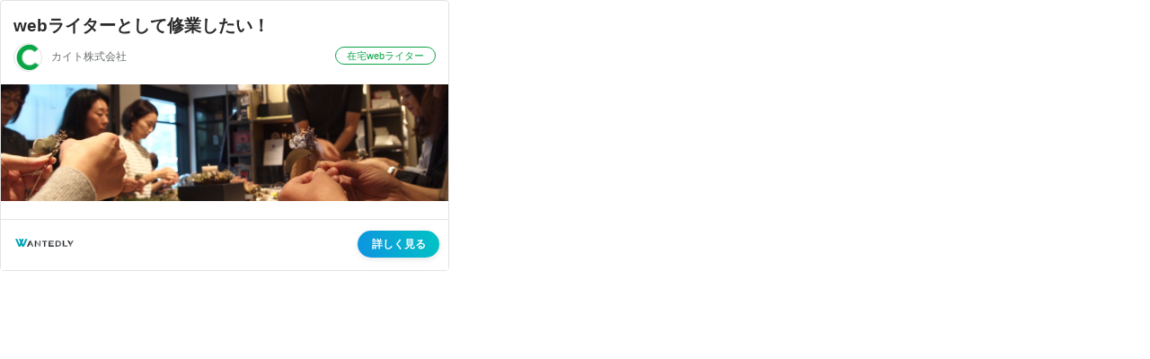

--- FILE ---
content_type: text/html; charset=utf-8
request_url: https://platform.wantedly.com/projects/299327
body_size: 422
content:
<html>
<head>
<meta charset='utf-8'>
<link rel="canonical" href="https://www.wantedly.com/projects/299327" />
<title>webライターとして修業したい！</title>
<link rel="stylesheet" href="/assets/part/projects-ff650eed.css" />

</head>
<body>
<div id='iframe'>
<div id='wantedly-project-widget-wrapper'>
<div id='wantedly-project-widget-inner'>
<a href='https://www.wantedly.com/projects/299327' target='_blank'>
<div id='wantedly-project-widget'>
<div id='wantedly-project-widget-header'>
<div class='wantedly-project-widget-title'>
webライターとして修業したい！
</div>
<div class='wantedly-project-widget-info'>
<div class='wantedly-project-widget-company-name-wrapper'>
<div class='wantedly-project-widget-company-avatar'>
<img src="https://d2v9k5u4v94ulw.cloudfront.net/assets/images/578877/original/1e25c554-2bc8-4784-9018-5cc62ff2468e.png?1475071583" />
</div>
<div class='wantedly-project-widget-company-name'>
カイト株式会社
</div>
</div>
<div class='wantedly-project-widget-looking-for' style='color: #0aa547;'>
在宅webライター
</div>
</div>
</div>
<div id='wantedly-project-widget-cover'>
<div class='wantedly-project-widget-cover-image' style='background-image: url(https://d2v9k5u4v94ulw.cloudfront.net/assets/images/3639801/original/f4edbb54-689e-4951-abc4-c3a78676d5ea?1623726003);'></div>
</div>
<div id='wantedly-project-widget-footer'>
<div class='wantedly-project-widget-inner'>
<div class='wantedly-project-widget-logo'>
<img src="/assets/wantedly_logo-e2991ede.png" />
</div>
<div class='wantedly-project-widget-link'>
詳しく見る
</div>
</div>
</div>
</div>
</a>
</div>
</div>
</div>

</body>
</html>
